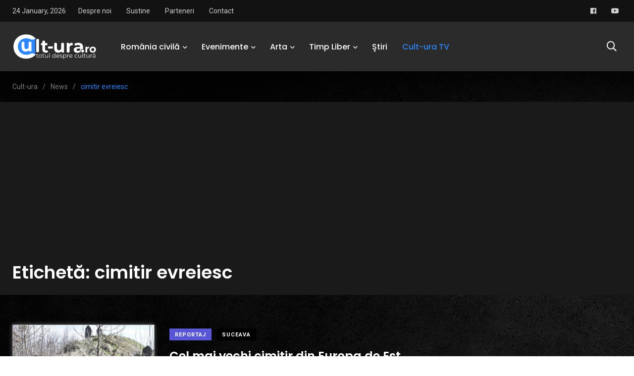

--- FILE ---
content_type: text/html; charset=utf-8
request_url: https://www.google.com/recaptcha/api2/aframe
body_size: 266
content:
<!DOCTYPE HTML><html><head><meta http-equiv="content-type" content="text/html; charset=UTF-8"></head><body><script nonce="oNbOu0hh2XESVfPoNWDVBg">/** Anti-fraud and anti-abuse applications only. See google.com/recaptcha */ try{var clients={'sodar':'https://pagead2.googlesyndication.com/pagead/sodar?'};window.addEventListener("message",function(a){try{if(a.source===window.parent){var b=JSON.parse(a.data);var c=clients[b['id']];if(c){var d=document.createElement('img');d.src=c+b['params']+'&rc='+(localStorage.getItem("rc::a")?sessionStorage.getItem("rc::b"):"");window.document.body.appendChild(d);sessionStorage.setItem("rc::e",parseInt(sessionStorage.getItem("rc::e")||0)+1);localStorage.setItem("rc::h",'1769230260012');}}}catch(b){}});window.parent.postMessage("_grecaptcha_ready", "*");}catch(b){}</script></body></html>